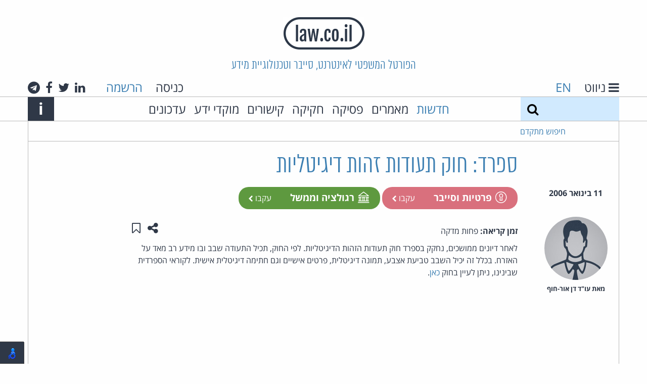

--- FILE ---
content_type: text/html; charset=utf-8
request_url: https://www.law.co.il/news/2006/01/11/default-slug-1855/
body_size: 35081
content:
<!DOCTYPE html>
<html lang="he" dir="rtl" class="no-js">
  <head>
    <meta charset="utf-8">
    <meta http-equiv="x-ua-compatible" content="ie=edge">
    <title>ספרד: חוק תעודות זהות דיגיטליות - חדשות - law.co.il</title>
    <meta name="viewport" content="width=device-width, initial-scale=1.0">
    <meta name="title" content="ספרד: חוק תעודות זהות דיגיטליות - חדשות - law.co.il">
    <meta name="google-site-verification" content="HV6lHW_UnzFZtEPaILE3Rv0FCJv5d1zWtQ3lShOdgps">
    <link rel="icon" type="image/x-icon" href="/static/images/favicon.ico?v=1" />

    <!-- HTML5 shim, for IE6-8 support of HTML5 elements -->
    <!--[if lt IE 9]>
      <script src="https://html5shim.googlecode.com/svn/trunk/html5.js"></script>
    <![endif]-->

    
    <!-- Your stuff: Third-party css libraries go here -->
    
    <!-- This file store project specific CSS -->
    <link href="/static/css/project_rtl.css?v=9" rel="stylesheet">
    <link rel="stylesheet" href="/static/css/print_rtl.css" media="print">
    

    

    
    
    <meta name="description" content="לאחר דיונים ממושכים, נחקק בספרד חוק תעודות הזהות הדיגיטליות. לפי החוק, תכיל התעודה שבב ובו מידע רב מאד על האזרח. בכלל זה יכיל השבב טביעת אצבע, תמונה דיגיטלית, פרטים אישיים וגם חתימה דיגיטלית אישית. לקוראי הספרדית שבינינו, ניתן לעיין בחוק כאן.">
    <meta name="author" content="עו&quot;ד דן אור-חוף">
    <meta property="og:title" content="ספרד: חוק תעודות זהות דיגיטליות">


  </head>

  <body class="annon ">
    <header class="main-header">
        <h1 class="logo"><a href="/"><img src="/static/images/logo.png" alt="law.co.il" /></a></h1>
        <h2 class="slogan show-for-medium">הפורטל המשפטי לאינטרנט, סייבר וטכנולוגיית מידע</h2>
        <div class="row collapse main-header-top-nav show-for-large">
          <div class="medium-6 columns text-right header-lang-nav">
            <a href="#" class="gray-link" id="toggle-nav">
              <i class="fa fa-bars" aria-label="ניווט"></i>
              <span class="show-for-large">ניווט</span>
            </a>
            <span class="language-select">
              
              <a href="/en/">EN</a>
              
            </span>
          </div>
          <div class="medium-6 columns show-for-large text-left">

            
            <span class="header-login">
              <a href="/accounts/login/" class="gray-link login-link">כניסה</a>
              <a href="/accounts/signup/">הרשמה</a>
            </span>
            

            <span class="header-social-links">
              <a class="gray-link" href="#">
  <i class="fa fa-linkedin" aria-hidden="true"></i>
  <span class="show-for-sr">לינקדאין</span>
</a>
<a class="gray-link" href="https://twitter.com/lawcoil">
  <i class="fa fa-twitter" aria-hidden="true"></i>
  <span class="show-for-sr">טוויטר</span>
</a>
<a class="gray-link" href="https://www.facebook.com/law.co.il">
  <i class="fa fa-facebook" aria-hidden="true"></i>
  <span class="show-for-sr">פייסבוק</span>
</a>
<a class="gray-link" href="https://t.me/cyberlaw1">
  <i class="fa fa-telegram" aria-hidden="true"></i>
  <span class="show-for-sr">טלגרם</span>
</a>

            </span>
          </div>
        </div>

        <div class="alt-login hide-for-large">
            
              <a href="/accounts/login/" class="gray-link login-link">כניסה</a>
            
        </div>

        <div class="alt-lang-nav hide-for-large">
          <a href="#" class="gray-link" id="alt-toggle-nav">
            <i class="fa fa-bars" aria-label="ניווט"></i>
          </a>
          <span class="language-select">
            
            <a href="/en/">EN</a>
            
          </span>
        </div>


        <div class="main-header-bottom-nav show-for-medium">
          <div class="row collapse main-header-bottom-inner">
            <form method="get" action="/search/" class="large-2 medium-1 columns top-search">
              <label class="show-for-sr" for="search">חיפוש</label>
              <input type="text" name="q" id="search" value="">
              <button type="submit" class="search-button" aria-label="חיפוש">
                <i class="fa fa-search"></i>
              </button>
            </form>

            <a href="#" class="search-expand medium-1 columns show-for-medium-only">
                <span class="show-for-sr">Expand search form</span>
                <i class="fa fa-search" aria-hidden="true"></i>
            </a>

            <nav class="large-9 medium-10 columns">
              <ul class="top-menu">
                <li><a href="/news/">חדשות</a></li>
                <li><a class="gray-link" href="/articles/">מאמרים</a></li>
                
                <li><a class="gray-link" href="/computer-law/">פסיקה</a></li>
                <li><a class="gray-link" href="/legislation/">חקיקה</a></li>
                
                <li><a class="gray-link" href="/links/">קישורים</a></li>
                
                  <li><a class="gray-link" href="/knowledge-centers/">מוקדי ידע</a></li>
                  <li><a class="gray-link" href="/updates/">עדכונים</a></li>
                
              </ul>
            </nav>

            <div class="medium-1 columns text-left">
              <a class="main-header-about-link" href="#">
                <span class="show-for-sr">Info</span>
                <span aria-hidden="true" class="about-link">i</span>
              </a>
            </div>

            <div class="main-header-about-slogan">
              אתר האינטרנט של עו&quot;ד חיים רביה העומד בראש קבוצת האינטרנט, הסייבר וזכויות היוצרים של פרל כהן צדק לצר ברץ. פועל מ־1996
              <a class="main-header-about-close" href="#">
                <span class="show-for-sr">Close</span>
                <span aria-hidden="true" class="about-link">X</span>
              </a>
            </div>
            
          </div>
        </div>

          <div class="main-header-advanced-search show-for-large">
            <div class="row collapse border-bottom border-start border-end">
              <div class="large-2 columns advanced-search text-left">

                <a href="#" class="advanced-search-link">חיפוש מתקדם</a>
              </div>
            </div>
          </div>


          
          <div class="dropdown-pane" id="alt-header-logged-in-dropdown" data-dropdown data-close-on-click="true" aria-label="הגדרות">
            <a href="/my/topics/" class="gray-link">הנושאים שלי</a>
            <a href="#" class="gray-link">ההערות שלי</a>
            <a href="/my/content/" class="gray-link">התכנים שלי</a>
            <a href="/my/settings/" class="gray-link">הגדרות</a>
            <a href="/accounts/logout/" class="red-link">יציאה</a>
          </div>
    </header>

      <div class="main-content row collapse">
        
        
        
        
        
        
        
        


    
    
    <meta name="description" content="לאחר דיונים ממושכים, נחקק בספרד חוק תעודות הזהות הדיגיטליות. לפי החוק, תכיל התעודה שבב ובו מידע רב מאד על האזרח. בכלל זה יכיל השבב טביעת אצבע, תמונה דיגיטלית, פרטים אישיים וגם חתימה דיגיטלית אישית. לקוראי הספרדית שבינינו, ניתן לעיין בחוק כאן.">
    <meta name="author" content="עו&quot;ד דן אור-חוף">
    <meta property="og:title" content="ספרד: חוק תעודות זהות דיגיטליות">

<article class="grid-top-bottom-padded">
  <header>
    <div class="row no-margin-for-small">
      
      <div class="hide-for-medium">
        <time datetime=" 2006-01-11T13:26:03+02:00 " class="listing-time grid-padded">
          11 בינואר 2006
        </time>
      </div>
      <h1 class="medium-8 medium-offset-2 columns end content-detail-title">ספרד: חוק תעודות זהות דיגיטליות</h1>
    </div>
    <div class="row no-margin-for-small">
      <div class="medium-2 columns show-for-medium">
        <time datetime=" 2006-01-11T13:26:03+02:00 " class="listing-time grid-padded text-center">
          11 בינואר 2006
        </time>
      </div>
      <div class="medium-8 columns end grid-bottom-padded">
        <div class="float-start item-tags">
            
<span class="category-tag rounded" style="background-color: #D9707D">
  <a href="/topics/privacy-security/" class="white-link">
    <i class="category-icon privacy-security-icon" aria-hidden="true"></i>
    פרטיות וסייבר
  </a>
  
      <a class="follow white-link login-link" href="/accounts/login/">
        עקבו
        <i class="fa fa-chevron-left"></i>
      </a>
  
</span>
  
<span class="category-tag rounded" style="background-color: #5E993F">
  <a href="/topics/regulation-government/" class="white-link">
    <i class="category-icon regulation-government-icon" aria-hidden="true"></i>
    רגולציה וממשל
  </a>
  
      <a class="follow white-link login-link" href="/accounts/login/">
        עקבו
        <i class="fa fa-chevron-left"></i>
      </a>
  
</span>
  
        </div>
      </div>
    </div>
  </header>
  <section class="row no-margin-for-small">
    <div class="medium-2 columns item-sidebar">
        
        <div class="sidebar-contrib grid-padded">
          
          <div class="contrib-photo sidebar-contrib-photo" aria-hidden="true" ></div>
          
          <div class="sidebar-contrib-name">
            <strong>
              מאת&rlm;
              
              עו&quot;ד דן אור-חוף
              
            </strong>
          </div>
          <div class="sidebar-contrib-desc">
            
          </div>
        </div>
        

        
        <div class="similar-items hide-for-small-only">
          <div class="border-bottom grid-padded compact">
            <h4>אולי יעניין אותך גם</h4>
          </div>
          
          
<article class="listing-item grid-top-bottom-padded border-bottom compact" data-date="2025-12-10T09:57:47+02:00">
  
  <a href="/topics/suppliers-liability/" class="category-tag"
   style="background-color: #3C3164">
  <i class="category-icon suppliers-liability-icon" aria-hidden="true"></i>
  אחריות ספקים
</a>

  
  <section class="grid-all-padded">
    
    <h4 class="listing-item-title"><a href="/news/2025/12/10/australia-ban-on-minor-access-to-social-begins/">אוסטרליה: החל איסור הגישה לקטינים לרשתות חברתיות</a></h4>
    <div>
      <p>אוסטרליה הפכה למדינה הראשונה בעולם לאסור על ילדים מתחת לגיל 16 להחזיק&nbsp;בחשבונות ברשתות חברתיות. החוק ...</p>
    </div>
    <footer class="reading-time">
      
      <div>
        <strong>זמן קריאה:</strong>
        
        פחות מדקה
        
      </div>
    </footer>
  </section>
</article>

          
          
<article class="listing-item grid-top-bottom-padded border-bottom compact" data-date="2026-01-15T12:47:04+02:00">
  
  <a href="/topics/privacy-security/" class="category-tag"
   style="background-color: #D9707D">
  <i class="category-icon privacy-security-icon" aria-hidden="true"></i>
  פרטיות וסייבר
</a>

  
  <section class="grid-all-padded">
    
    <h4 class="listing-item-title"><a href="/news/2026/01/15/court-dismisses-investors-class-action-against-crowdstrike/">סולקה תביעת משקיעים נגד CrowdStrike</a></h4>
    <div>
      <p>בית משפט פדרלי בניו יורק סילק תביעה ייצוגית שהוגשה נגד חברת הסייבר CrowdStrike בטענה שהונתה ...</p>
    </div>
    <footer class="reading-time">
      
      <div>
        <strong>זמן קריאה:</strong>
        
        פחות מדקה
        
      </div>
    </footer>
  </section>
</article>

          
        </div>
        
    </div>
    <div class="medium-8 columns end">
      <div>
        <div class="clearfix">
          <span class="float-start reading-time">
            <strong>זמן קריאה:</strong>
            
            פחות מדקה
            
          </span>
          <div class="float-end item-actions">
            <button class="hollow no-border button" type="button" data-toggle="share-actions" data-tooltip aria-haspopup="true" title="שתפו עמוד זה">
              <span class="show-for-sr">שתפו עמוד זה</span>
              <i class="fa fa-share-alt" aria-hidden="true"></i>
            </button>
            <a href="/my/save-toggle/news/default-slug-1855/" class="hollow no-border button toggle-save" data-tooltip aria-haspopup="true" title="שמור ב&quot;תכנים שלי&quot;">
              
              <span class="show-for-sr">שמור ב&quot;תכנים שלי&quot;</span>
              <i class="fa fa-bookmark-o" aria-hidden="true"></i>
              
            </a>
            <div id="share-actions" class="dropdown-pane border-all right" data-dropdown data-auto-focus="true">
              <a class="gray-link" href="https://www.facebook.com/sharer/sharer.php?u=https%3A%2F%2Fwww.law.co.il%2Fnews%2F2006%2F01%2F11%2Fdefault-slug-1855%2F" target="_blank" data-tooltip aria-haspopup="true" title="שתפו בפייסבוק">
                <span class="show-for-sr">שתפו בפייסבוק</span>
                <i class="fa fa-facebook-square" aria-hidden="true"></i>
              </a>
              <a class="gray-link" href="https://www.linkedin.com/sharing/share-offsite/?url=https%3A%2F%2Fwww.law.co.il%2Fnews%2F2006%2F01%2F11%2Fdefault-slug-1855%2F" target="_blank" data-tooltip aria-haspopup="true" title="שתפו בלינקדאין">
                <span class="show-for-sr">שתפו בלינקדאין</span>
                <i class="fa fa-linkedin-square" aria-hidden="true"></i>
              </a>
              <a class="gray-link" href="https://plus.google.com/share?url=https%3A%2F%2Fwww.law.co.il%2Fnews%2F2006%2F01%2F11%2Fdefault-slug-1855%2F" target="_blank" data-tooltip aria-haspopup="true" title="שתפו בגוגל+">
                <span class="show-for-sr">שתפו בגוגל+</span>
                <i class="fa fa-google-plus-square" aria-hidden="true"></i>
              </a>
              <a class="gray-link" href="https://twitter.com/home?status=%D7%A1%D7%A4%D7%A8%D7%93%3A+%D7%97%D7%95%D7%A7+%D7%AA%D7%A2%D7%95%D7%93%D7%95%D7%AA+%D7%96%D7%94%D7%95%D7%AA+%D7%93%D7%99%D7%92%D7%99%D7%98%D7%9C%D7%99%D7%95%D7%AA+https%3A%2F%2Fwww.law.co.il%2Fnews%2F2006%2F01%2F11%2Fdefault-slug-1855%2F" target="_blank" data-tooltip aria-haspopup="true" title="שתפו בטוויטר">
                <span class="show-for-sr">שתפו בטוויטר</span>
                <i class="fa fa-twitter" aria-hidden="true"></i>
              </a>
              <a class="gray-link" href="mailto:?subject=ספרד: חוק תעודות זהות דיגיטליות&amp;body=https%3A%2F%2Fwww.law.co.il%2Fnews%2F2006%2F01%2F11%2Fdefault-slug-1855%2F" data-tooltip aria-haspopup="true" title="שתפו באמצעות דואר אלקטרוני">
                <span class="show-for-sr">שתפו באמצעות דואר אלקטרוני</span>
                <i class="fa fa-envelope" aria-hidden="true"></i>
              </a>
            </div>
          </div>
          
        </div>
        <div class="article-content">
          
לאחר דיונים ממושכים, נחקק בספרד חוק תעודות הזהות הדיגיטליות. לפי החוק, תכיל התעודה שבב ובו מידע רב מאד על האזרח. בכלל זה יכיל השבב טביעת אצבע, תמונה דיגיטלית, פרטים אישיים וגם חתימה דיגיטלית אישית. לקוראי הספרדית שבינינו, ניתן לעיין בחוק <a href="http://www.boe.es/boe/dias/2005/12/24/pdfs/A42090-42093.pdf">כאן</a>.
        </div>
        
      </div>
      
    </div>
  </section>
</article>

      </div>

      <footer>
        
        <div class="footer-signup row">
          <h4>אלפי עורכי דין ואנשי משפט נעזרים בידע משפטי מהימן ועדכני. הצטרפו גם אתם:</h4>
          
          <form  novalidate="true" action="/accounts/signup/" id="footer-signup-form" method="post">
    

    <div class="row label-hidden" ><div class="large-2 medium-4 columns" ><div id="div_id_username" class="holder"><label for="id_username" class="required">
                שם משתמש<span class="asterisk">*</span></label><input type="text" name="username" placeholder="שם משתמש" minlength="1" maxlength="150" class="textinput textInput" required id="id_username" /></div></div><div class="large-4 medium-5 columns" ><div id="div_id_email" class="holder"><label for="id_email" class="required">
                דואל<span class="asterisk">*</span></label><input type="email" name="email" placeholder="כתובת דואל" class="textinput textInput" required id="id_email" /></div></div><div class="large-2 medium-4 columns" ><div id="div_id_password1" class="holder"><label for="id_password1" class="required">
                סיסמה<span class="asterisk">*</span></label><input type="password" name="password1" placeholder="סיסמה" class="textinput textInput" required id="id_password1" /></div></div><div class="large-2 medium-5 columns" ><div id="div_id_password2" class="holder"><label for="id_password2" class="required">
                סיסמה (שוב)<span class="asterisk">*</span></label><input type="password" name="password2" placeholder="סיסמה (שוב)" class="textinput textInput" required id="id_password2" /></div></div><div class="large-2 medium-3 columns" ><input type="submit" name="submit_signup" value="הרשמה" class="btn btn-primary expanded dark-blue button" id="submit-id-submit_signup" /></div></div>


    
</form>

      
      
      <div class="text-left">
      
בהרשמה לאתר ובשימוש בו אתה מאשר שקראת את        <a href="/terms/">תנאי השימוש</a> באתר
        ו<a href="/privacy/">מדיניות הפרטיות</a>
והסכמת להם.
      </div>
        </div>
        
        <div class="main-footer">
            <div class="row collapse footer-container">
              <div class="medium-3 columns footer-logo-container">
                <a href="/"><img src="/static/images/logo.png" alt="law.co.il" /></a>
              </div>
              <div class="large-6 medium-9 columns end">
                  <div class="large-5 medium-6 columns">
                    <div class="footer-alt-logo-container">
                      <a href="/"><img src="/static/images/logo.png" alt="law.co.il" /></a>
                    </div>
                    <div>
                      law.co.il מופעל בידי קבוצת הסייבר, הפרטיות וזכויות היוצרים של פרל כהן צדק לצר ברץ.
                    </div>
                    <div>
                      הקבוצה מתמחה בסוגיות המתעוררות בעת שימוש בטכנולוגיות מידע ואינטרנט.
                    </div>
                    <div class="main-footer-button-container show-for-medium">
                      <a href="/about-group/" class="alt-blue title-font button">אודות הקבוצה</a>
                    </div>
                  </div>
                  <div class="medium-6 large-offset-1 columns end">
                    <div class="main-footer-social-buttons">
                      <a class="gray-link" href="#">
  <i class="fa fa-linkedin" aria-hidden="true"></i>
  <span class="show-for-sr">לינקדאין</span>
</a>
<a class="gray-link" href="https://twitter.com/lawcoil">
  <i class="fa fa-twitter" aria-hidden="true"></i>
  <span class="show-for-sr">טוויטר</span>
</a>
<a class="gray-link" href="https://www.facebook.com/law.co.il">
  <i class="fa fa-facebook" aria-hidden="true"></i>
  <span class="show-for-sr">פייסבוק</span>
</a>
<a class="gray-link" href="https://t.me/cyberlaw1">
  <i class="fa fa-telegram" aria-hidden="true"></i>
  <span class="show-for-sr">טלגרם</span>
</a>

                    </div>
                    <div class="show-for-medium">
                      <div> קבוצת הסייבר, הפרטיות וזכויות היוצרים<br>פרל כהן צדק לצר ברץ</div>
                      <div>דרך מנחם בגין 121<br>מגדל עזריאלי שרונה – קומה 53<br>תל אביב 6701203</div>
                      <div>טל': 03-3039000</div>
                      <div class="main-footer-button-container">
                        <a href="/contact-us/" class="alt-blue title-font button">צרו קשר</a>
                      </div>
                    </div>
                  </div>
              </div>

              <div class="footer-pearl">
                <a href="https://www.pearlcohen.com"><img src="/static/images/pearlcohen.png" alt="Pearl Cohen" /></a>
              </div>
            </div>
        </div>

      </footer>

      <nav id="side-menu">
        <div class="side-menu-top">
          <h5 class="side-menu-title side-menu-padded">
            <a href="#" id="side-menu-close" class="white-link">
              <span class="show-for-sr">Close</span>
              <span aria-label="ניווט" class="about-link">X</span>
            </a>
            <span class="show-for-medium">ניווט</span>
          </h5>
        </div>
        <form method="get" action="/search/" class="hide-for-medium top-search">
          <label class="show-for-sr" for="search">חיפוש</label>
          <input type="text" name="q" id="search" value="">
          <button type="submit" class="search-button" aria-label="חיפוש">
            <i class="fa fa-search"></i>
          </button>
        </form>
        <div class="side-menu-bottom border-top side-menu-padded">
          <ul class="vertical menu" data-accordion-menu>
            <li>
              <a href="#">מדורים</a>
              <ul class="menu vertical nested">
                <li><a href="/news/"> חדשות </a></li>
                <li><a href="/articles/"> מאמרים </a></li>
                
                <li><a href="/computer-law/"> פסיקה </a></li>
                <li><a href="/legislation/"> חקיקה </a></li>
                <li><a href="/knowledge-centers/">מוקדי ידע</a></li>
                
              </ul>
            </li>
            
            <li>
              <a href="#">נושאים</a>
              
              <ul class="menu vertical nested">
              
                <li><a href="/topics/suppliers-liability/">אחריות ספקים</a></li>
              
                <li><a href="/topics/apple/">אפל</a></li>
              
                <li><a href="/topics/ai/">בינה מלאכותית</a></li>
              
                <li><a href="/topics/google/">גוגל</a></li>
              
                <li><a href="/topics/labor-employment-law/">דיני עבודה</a></li>
              
                <li><a href="/topics/opinions/">דעות</a></li>
              
                <li><a href="/topics/gambling/">הימורים</a></li>
              
                <li><a href="/topics/copyright/">זכויות יוצרים</a></li>
              
                <li><a href="/topics/freedom-of-speech/">חופש הביטוי</a></li>
              
                <li><a href="/topics/visitors-exposure/">חשיפת גולשים</a></li>
              
                <li><a href="/topics/e-sign/">חתימות אלקטרוניות</a></li>
              
                <li><a href="/topics/sex-porn/">מין ופורנוגרפיה</a></li>
              
                <li><a href="/topics/microsoft/">מיקרוסופט</a></li>
              
                <li><a href="/topics/ecommerce/">מסחר אלקטרוני</a></li>
              
                <li><a href="/topics/civil-procedure/">סדר דין אזרחי</a></li>
              
                <li><a href="/topics/criminal-procedure/">סדר דין פלילי</a></li>
              
                <li><a href="/topics/trademarks/">סימני מסחר</a></li>
              
                <li><a href="/topics/spam-email/">ספאם ודואל</a></li>
              
                <li><a href="/topics/commercial-torts/">עוולות מסחריות</a></li>
              
                <li><a href="/topics/patents/">פטנטים</a></li>
              
                <li><a href="/topics/facebook/">פייסבוק ורשתות חברתיות</a></li>
              
                <li><a href="/topics/privacy-security/">פרטיות וסייבר</a></li>
              
                <li><a href="/topics/computer-crime/">פשעי מחשב</a></li>
              
                <li><a href="/topics/open-source/">קוד פתוח</a></li>
              
                <li><a href="/topics/coronavirus/">קורונה</a></li>
              
                <li><a href="/topics/CryptoCurrency/">קריפטו ומטבעות דיגיטליים</a></li>
              
                <li><a href="/topics/electronic-evidence/">ראיות אלקטרוניות</a></li>
              
                <li><a href="/topics/regulation-government/">רגולציה וממשל</a></li>
              
                <li><a href="/topics/misc/">שונות</a></li>
              
                <li><a href="/topics/domain-names/">שמות מתחם</a></li>
              
                <li><a href="/topics/communication/">תקשורת</a></li>
              
              </ul>
            </li>
            
            <li>
              <a href="/links/">קישורים</a>
              
              <ul class="menu vertical nested">
              
                <li><a href="/links/courts/">בתי משפט</a></li>
              
                <li><a href="/links/family-law/">דיני משפחה</a></li>
              
                <li><a href="/links/communication-law/">דיני תקשורת</a></li>
              
                <li><a href="/links/privacy/">הגנת הפרטיות</a></li>
              
                <li><a href="/links/legal-news/">חדשות משפטיות</a></li>
              
                <li><a href="/links/constitutions/">חוקות</a></li>
              
                <li><a href="/links/international-laws/">חקיקה במדינות העולם</a></li>
              
                <li><a href="/links/legal-research/">מחקר משפטי</a></li>
              
                <li><a href="/links/legal-dictionaries/">מילונים משפטיים</a></li>
              
                <li><a href="/links/international-law/">משפט בינלאומי</a></li>
              
                <li><a href="/links/israeli-law/">משפט ישראלי</a></li>
              
                <li><a href="/links/online-law/">משפט מקוון</a></li>
              
                <li><a href="/links/business-law/">משפט עסקי</a></li>
              
                <li><a href="/links/criminal-law/">משפט פלילי</a></li>
              
                <li><a href="/links/legal-publishers/">ספרות משפטית ומוציאים לאור</a></li>
              
                <li><a href="/links/law-firms/">עורכי דין</a></li>
              
                <li><a href="/links/intellectual-property/">קניין רוחני</a></li>
              
              </ul>
            </li>
            
            <li><a href="/updates/">עדכונים מהאתר</a></li>
            
            <li>
              <a href="/about/">אודות</a>
            </li>
            <li>
              <a href="/about-group/">אודות הקבוצה</a>
            </li>
            <li>
              <a href="/practice-areas/">תחומי עיסוק</a>
            </li>
            <li>
              <a href="/lawyers/">עורכי הדין בקבוצה</a>
            </li>
            <li>
              <a href="/terms/">תנאי שימוש</a>
            </li>
            <li>
              <a href="/privacy/">מדיניות הפרטיות</a>
            </li>
            <li>
              <a href="/accessibility/">הצהרת נגישות</a>
            </li>
            <li>
              <a href="/contact-us/">צרו קשר</a>
            </li>
            <li>
              
                <a href="/accounts/signup/" class="red-link">הרשמה</a>
              
            </li>
          </ul>
        </div>
        <div class="hide-for-large text-center side-menu-social-links border-top">
          <a class="gray-link" href="#">
  <i class="fa fa-linkedin" aria-hidden="true"></i>
  <span class="show-for-sr">לינקדאין</span>
</a>
<a class="gray-link" href="https://twitter.com/lawcoil">
  <i class="fa fa-twitter" aria-hidden="true"></i>
  <span class="show-for-sr">טוויטר</span>
</a>
<a class="gray-link" href="https://www.facebook.com/law.co.il">
  <i class="fa fa-facebook" aria-hidden="true"></i>
  <span class="show-for-sr">פייסבוק</span>
</a>
<a class="gray-link" href="https://t.me/cyberlaw1">
  <i class="fa fa-telegram" aria-hidden="true"></i>
  <span class="show-for-sr">טלגרם</span>
</a>

        </div>
      </nav>

      
      <div class="reveal full-width" id="loginModal" data-reveal>
        <div class="row alt-blue-bg inner">
          <div class="large-4 large-offset-4 medium-6 medium-offset-3 columns grid-top-bottom-padded">
            <h3 class="normal">כניסה</h3>
            <p>
              
              משתמשים חדשים? להרשמה <a href="/accounts/signup/">לחצו כאן</a>
            </p>
            
            <form  novalidate="true" action="/accounts/login/?next=/news/2006/01/11/default-slug-1855/" id="login-form" method="post">
    

    <div class="alert callout"  style="display: none" id="login-error"><p><i class="fa fa-exclamation-circle"></i>&nbsp;<span></span></p></div><div class="label-hidden" ><div id="div_id_login" class="holder"><label for="id_login" class="required">
                כניסה<span class="asterisk">*</span></label><input type="text" name="login" placeholder="שם משתמש או דואל" autofocus="autofocus" class="textinput textInput" required id="id_login" /></div><div id="div_id_password" class="holder"><label for="id_password" class="required">
                סיסמה<span class="asterisk">*</span></label><input type="password" name="password" placeholder="סיסמה" class="textinput textInput" required id="id_password" /></div></div><div id="div_id_remember" class="holder checkbox"><input type="checkbox" name="remember" class="checkboxinput" id="id_remember" /><label for="id_remember" >
                זכור אותי
            </label></div><div class="row" ><div class="small-6 columns" ><input type="submit" name="submit_login" value="כניסה" class="btn btn-primary expanded button" id="submit-id-submit_login" /></div><div class="small-6 columns" ><a class="secondary expanded button" href="/accounts/password/reset/">שכחת סיסמא?</a></div></div>


    
</form>

            <button class="close-button small" data-close aria-label="Close modal" type="button">
              <span aria-hidden="true">&times;</span>
            </button>
          </div>
        </div>
      </div>
      

    <!-- Le javascript
    ================================================== -->
    <!-- Placed at the end of the document so the pages load faster -->
    

      <!-- Latest JQuery -->
      <script src="/static/js/jquery-3.4.1.min.js"></script>

      <!-- Latest compiled and minified JavaScript -->
      <script src="/static/js/foundation.min.js?v=1"></script>
      <script charset="utf-8">
        // initialize foundation
        $(document).foundation();
      </script>
      <!-- Your stuff: Third-party javascript libraries go here -->
      <script>
      nl_lang = "he";
      nl_pos = "bl";
      nl_link = "/accessibility/";
      nl_lic = "MitsYXcuY28uaWw=";
      nl_dir = "/static/nagish/";
      nl_compact = 1;
      nl_accordion = 1;
      </script>
      <script src="/static/nagish/nagishli.js?v=2.3.0" charset="utf-8" defer></script>
      <!-- place project specific Javascript in this file -->
      <!-- <script src="/static/js/accessibility_rtl.js"></script> -->
      <script src="/static/js/project.js?v=7"></script>

      
    
  
      <link rel="gettext" type="application/x-po" href="/static/js/he.po">
      <script src="/static/js/gettext.js"></script>
  
      <script src="/static/js/annotator.min.js"></script>
      <script>
          var content_uri = 'eyJwayI6MjQxNH0:1vh5Ta:s1fZwfXQCjBmNhkwFsShJ8SjWl8',
              load_uri = null,
              app = new annotator.App();

          var pageUri = function () {
              return {
                  beforeAnnotationCreated: function (ann) {
                      ann.uri = content_uri;
                  }
              };
          };

          app.include(annotator.ui.main, {element: document.querySelector('.article-content')});
          app.include(annotator.storage.http, {
              prefix: '',
              urls: {
                  create: '/annotations/api/create/',
                  update: '/annotations/api/{id}/',
                  destroy: '/annotations/api/{id}/',
                  search: '/annotations/api/search/'
              }
          });
          app.include(pageUri)
          app.start().then(function () {
              if (load_uri) {
                  app.annotations.load({uri: load_uri});
              }
          });
      </script>

    
<script type="text/javascript">
  var _paq = _paq || [];
  
  _paq.push(['trackPageView']);
  _paq.push(['enableLinkTracking']);
  (function() {
    var u="//analytics.law.co.il/";
    _paq.push(['setTrackerUrl', u+'piwik.php']);
    _paq.push(['setSiteId', 1]);
    var d=document, g=d.createElement('script'), s=d.getElementsByTagName('script')[0];
    g.type='text/javascript'; g.async=true; g.defer=true; g.src=u+'piwik.js'; s.parentNode.insertBefore(g,s);
  })();
</script>
<noscript><p><img src="//analytics.law.co.il/piwik.php?idsite=1" style="border:0;" alt="" /></p></noscript>

  </body>
</html>
